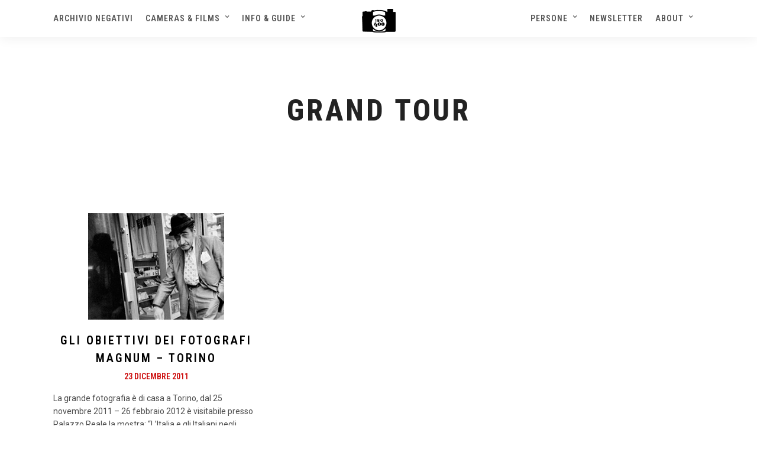

--- FILE ---
content_type: text/html; charset=utf-8
request_url: https://www.google.com/recaptcha/api2/aframe
body_size: 268
content:
<!DOCTYPE HTML><html><head><meta http-equiv="content-type" content="text/html; charset=UTF-8"></head><body><script nonce="U3fXDGGiVDMEJV1nSwr4_g">/** Anti-fraud and anti-abuse applications only. See google.com/recaptcha */ try{var clients={'sodar':'https://pagead2.googlesyndication.com/pagead/sodar?'};window.addEventListener("message",function(a){try{if(a.source===window.parent){var b=JSON.parse(a.data);var c=clients[b['id']];if(c){var d=document.createElement('img');d.src=c+b['params']+'&rc='+(localStorage.getItem("rc::a")?sessionStorage.getItem("rc::b"):"");window.document.body.appendChild(d);sessionStorage.setItem("rc::e",parseInt(sessionStorage.getItem("rc::e")||0)+1);localStorage.setItem("rc::h",'1769771403246');}}}catch(b){}});window.parent.postMessage("_grecaptcha_ready", "*");}catch(b){}</script></body></html>